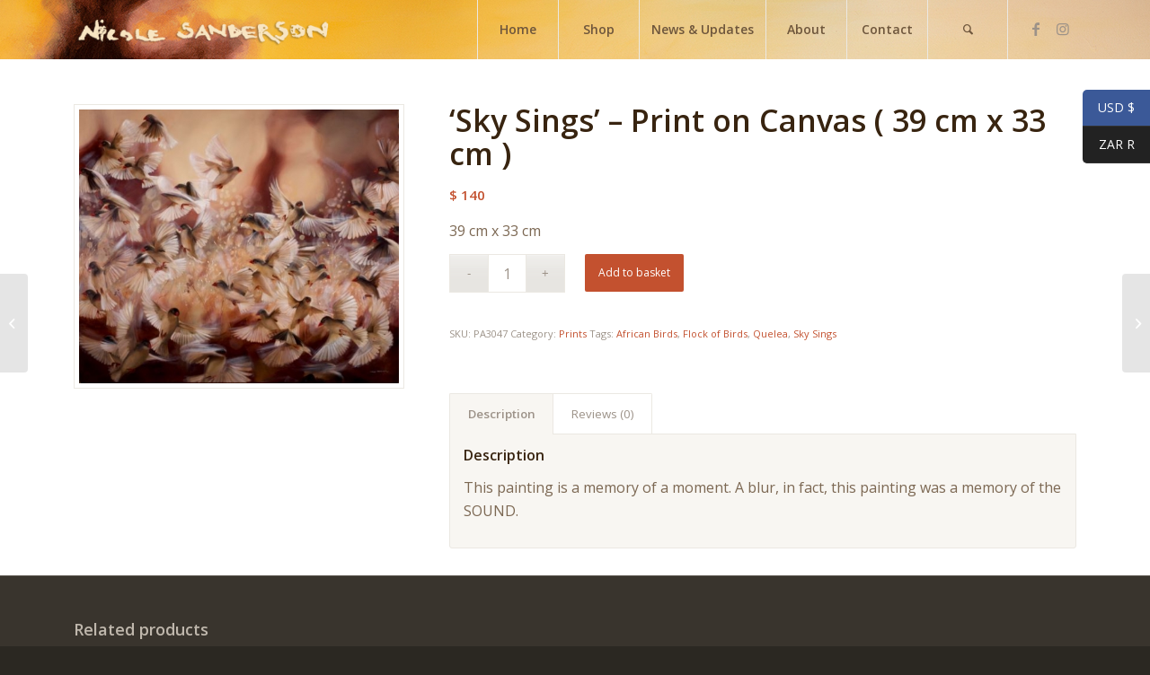

--- FILE ---
content_type: text/html; charset=UTF-8
request_url: https://nicolesanderson.co.zw/product/sky-sings-print-on-canvas-39-cm-x-33-cm/
body_size: 18500
content:
<!DOCTYPE html>
<html lang="en-GB" class="html_stretched responsive av-preloader-disabled  html_header_top html_logo_left html_main_nav_header html_menu_right html_custom html_header_sticky_disabled html_header_shrinking_disabled html_mobile_menu_phone html_header_searchicon html_content_align_center html_header_unstick_top html_header_stretch_disabled html_minimal_header html_elegant-blog html_av-overlay-side html_av-overlay-side-classic html_av-submenu-noclone html_entry_id_1673 av-cookies-no-cookie-consent av-no-preview av-default-lightbox html_text_menu_active av-mobile-menu-switch-default">
<head>
<meta charset="UTF-8" />
<meta name="robots" content="index, follow" />


<!-- mobile setting -->
<meta name="viewport" content="width=device-width, initial-scale=1">

<!-- Scripts/CSS and wp_head hook -->
<title>&#8216;Sky Sings&#8217; &#8211; Print on Canvas ( 39 cm x 33 cm ) &#8211; Nicole Sanderson&#039;s Paintings</title>
<meta name='robots' content='max-image-preview:large' />
<link rel="alternate" type="application/rss+xml" title="Nicole Sanderson&#039;s Paintings &raquo; Feed" href="https://nicolesanderson.co.zw/feed/" />
<link rel="alternate" type="application/rss+xml" title="Nicole Sanderson&#039;s Paintings &raquo; Comments Feed" href="https://nicolesanderson.co.zw/comments/feed/" />
<link rel="alternate" type="application/rss+xml" title="Nicole Sanderson&#039;s Paintings &raquo; &#8216;Sky Sings&#8217; &#8211; Print on Canvas ( 39 cm x 33 cm ) Comments Feed" href="https://nicolesanderson.co.zw/product/sky-sings-print-on-canvas-39-cm-x-33-cm/feed/" />
<link rel="alternate" title="oEmbed (JSON)" type="application/json+oembed" href="https://nicolesanderson.co.zw/wp-json/oembed/1.0/embed?url=https%3A%2F%2Fnicolesanderson.co.zw%2Fproduct%2Fsky-sings-print-on-canvas-39-cm-x-33-cm%2F" />
<link rel="alternate" title="oEmbed (XML)" type="text/xml+oembed" href="https://nicolesanderson.co.zw/wp-json/oembed/1.0/embed?url=https%3A%2F%2Fnicolesanderson.co.zw%2Fproduct%2Fsky-sings-print-on-canvas-39-cm-x-33-cm%2F&#038;format=xml" />
<style id='wp-img-auto-sizes-contain-inline-css' type='text/css'>
img:is([sizes=auto i],[sizes^="auto," i]){contain-intrinsic-size:3000px 1500px}
/*# sourceURL=wp-img-auto-sizes-contain-inline-css */
</style>
<style id='wp-block-library-inline-css' type='text/css'>
:root{--wp-block-synced-color:#7a00df;--wp-block-synced-color--rgb:122,0,223;--wp-bound-block-color:var(--wp-block-synced-color);--wp-editor-canvas-background:#ddd;--wp-admin-theme-color:#007cba;--wp-admin-theme-color--rgb:0,124,186;--wp-admin-theme-color-darker-10:#006ba1;--wp-admin-theme-color-darker-10--rgb:0,107,160.5;--wp-admin-theme-color-darker-20:#005a87;--wp-admin-theme-color-darker-20--rgb:0,90,135;--wp-admin-border-width-focus:2px}@media (min-resolution:192dpi){:root{--wp-admin-border-width-focus:1.5px}}.wp-element-button{cursor:pointer}:root .has-very-light-gray-background-color{background-color:#eee}:root .has-very-dark-gray-background-color{background-color:#313131}:root .has-very-light-gray-color{color:#eee}:root .has-very-dark-gray-color{color:#313131}:root .has-vivid-green-cyan-to-vivid-cyan-blue-gradient-background{background:linear-gradient(135deg,#00d084,#0693e3)}:root .has-purple-crush-gradient-background{background:linear-gradient(135deg,#34e2e4,#4721fb 50%,#ab1dfe)}:root .has-hazy-dawn-gradient-background{background:linear-gradient(135deg,#faaca8,#dad0ec)}:root .has-subdued-olive-gradient-background{background:linear-gradient(135deg,#fafae1,#67a671)}:root .has-atomic-cream-gradient-background{background:linear-gradient(135deg,#fdd79a,#004a59)}:root .has-nightshade-gradient-background{background:linear-gradient(135deg,#330968,#31cdcf)}:root .has-midnight-gradient-background{background:linear-gradient(135deg,#020381,#2874fc)}:root{--wp--preset--font-size--normal:16px;--wp--preset--font-size--huge:42px}.has-regular-font-size{font-size:1em}.has-larger-font-size{font-size:2.625em}.has-normal-font-size{font-size:var(--wp--preset--font-size--normal)}.has-huge-font-size{font-size:var(--wp--preset--font-size--huge)}.has-text-align-center{text-align:center}.has-text-align-left{text-align:left}.has-text-align-right{text-align:right}.has-fit-text{white-space:nowrap!important}#end-resizable-editor-section{display:none}.aligncenter{clear:both}.items-justified-left{justify-content:flex-start}.items-justified-center{justify-content:center}.items-justified-right{justify-content:flex-end}.items-justified-space-between{justify-content:space-between}.screen-reader-text{border:0;clip-path:inset(50%);height:1px;margin:-1px;overflow:hidden;padding:0;position:absolute;width:1px;word-wrap:normal!important}.screen-reader-text:focus{background-color:#ddd;clip-path:none;color:#444;display:block;font-size:1em;height:auto;left:5px;line-height:normal;padding:15px 23px 14px;text-decoration:none;top:5px;width:auto;z-index:100000}html :where(.has-border-color){border-style:solid}html :where([style*=border-top-color]){border-top-style:solid}html :where([style*=border-right-color]){border-right-style:solid}html :where([style*=border-bottom-color]){border-bottom-style:solid}html :where([style*=border-left-color]){border-left-style:solid}html :where([style*=border-width]){border-style:solid}html :where([style*=border-top-width]){border-top-style:solid}html :where([style*=border-right-width]){border-right-style:solid}html :where([style*=border-bottom-width]){border-bottom-style:solid}html :where([style*=border-left-width]){border-left-style:solid}html :where(img[class*=wp-image-]){height:auto;max-width:100%}:where(figure){margin:0 0 1em}html :where(.is-position-sticky){--wp-admin--admin-bar--position-offset:var(--wp-admin--admin-bar--height,0px)}@media screen and (max-width:600px){html :where(.is-position-sticky){--wp-admin--admin-bar--position-offset:0px}}

/*# sourceURL=wp-block-library-inline-css */
</style><link rel='stylesheet' id='wc-blocks-style-css' href='https://nicolesanderson.co.zw/wp-content/plugins/woocommerce/assets/client/blocks/wc-blocks.css?ver=wc-10.4.3' type='text/css' media='all' />
<style id='global-styles-inline-css' type='text/css'>
:root{--wp--preset--aspect-ratio--square: 1;--wp--preset--aspect-ratio--4-3: 4/3;--wp--preset--aspect-ratio--3-4: 3/4;--wp--preset--aspect-ratio--3-2: 3/2;--wp--preset--aspect-ratio--2-3: 2/3;--wp--preset--aspect-ratio--16-9: 16/9;--wp--preset--aspect-ratio--9-16: 9/16;--wp--preset--color--black: #000000;--wp--preset--color--cyan-bluish-gray: #abb8c3;--wp--preset--color--white: #ffffff;--wp--preset--color--pale-pink: #f78da7;--wp--preset--color--vivid-red: #cf2e2e;--wp--preset--color--luminous-vivid-orange: #ff6900;--wp--preset--color--luminous-vivid-amber: #fcb900;--wp--preset--color--light-green-cyan: #7bdcb5;--wp--preset--color--vivid-green-cyan: #00d084;--wp--preset--color--pale-cyan-blue: #8ed1fc;--wp--preset--color--vivid-cyan-blue: #0693e3;--wp--preset--color--vivid-purple: #9b51e0;--wp--preset--color--metallic-red: #b02b2c;--wp--preset--color--maximum-yellow-red: #edae44;--wp--preset--color--yellow-sun: #eeee22;--wp--preset--color--palm-leaf: #83a846;--wp--preset--color--aero: #7bb0e7;--wp--preset--color--old-lavender: #745f7e;--wp--preset--color--steel-teal: #5f8789;--wp--preset--color--raspberry-pink: #d65799;--wp--preset--color--medium-turquoise: #4ecac2;--wp--preset--gradient--vivid-cyan-blue-to-vivid-purple: linear-gradient(135deg,rgb(6,147,227) 0%,rgb(155,81,224) 100%);--wp--preset--gradient--light-green-cyan-to-vivid-green-cyan: linear-gradient(135deg,rgb(122,220,180) 0%,rgb(0,208,130) 100%);--wp--preset--gradient--luminous-vivid-amber-to-luminous-vivid-orange: linear-gradient(135deg,rgb(252,185,0) 0%,rgb(255,105,0) 100%);--wp--preset--gradient--luminous-vivid-orange-to-vivid-red: linear-gradient(135deg,rgb(255,105,0) 0%,rgb(207,46,46) 100%);--wp--preset--gradient--very-light-gray-to-cyan-bluish-gray: linear-gradient(135deg,rgb(238,238,238) 0%,rgb(169,184,195) 100%);--wp--preset--gradient--cool-to-warm-spectrum: linear-gradient(135deg,rgb(74,234,220) 0%,rgb(151,120,209) 20%,rgb(207,42,186) 40%,rgb(238,44,130) 60%,rgb(251,105,98) 80%,rgb(254,248,76) 100%);--wp--preset--gradient--blush-light-purple: linear-gradient(135deg,rgb(255,206,236) 0%,rgb(152,150,240) 100%);--wp--preset--gradient--blush-bordeaux: linear-gradient(135deg,rgb(254,205,165) 0%,rgb(254,45,45) 50%,rgb(107,0,62) 100%);--wp--preset--gradient--luminous-dusk: linear-gradient(135deg,rgb(255,203,112) 0%,rgb(199,81,192) 50%,rgb(65,88,208) 100%);--wp--preset--gradient--pale-ocean: linear-gradient(135deg,rgb(255,245,203) 0%,rgb(182,227,212) 50%,rgb(51,167,181) 100%);--wp--preset--gradient--electric-grass: linear-gradient(135deg,rgb(202,248,128) 0%,rgb(113,206,126) 100%);--wp--preset--gradient--midnight: linear-gradient(135deg,rgb(2,3,129) 0%,rgb(40,116,252) 100%);--wp--preset--font-size--small: 1rem;--wp--preset--font-size--medium: 1.125rem;--wp--preset--font-size--large: 1.75rem;--wp--preset--font-size--x-large: clamp(1.75rem, 3vw, 2.25rem);--wp--preset--spacing--20: 0.44rem;--wp--preset--spacing--30: 0.67rem;--wp--preset--spacing--40: 1rem;--wp--preset--spacing--50: 1.5rem;--wp--preset--spacing--60: 2.25rem;--wp--preset--spacing--70: 3.38rem;--wp--preset--spacing--80: 5.06rem;--wp--preset--shadow--natural: 6px 6px 9px rgba(0, 0, 0, 0.2);--wp--preset--shadow--deep: 12px 12px 50px rgba(0, 0, 0, 0.4);--wp--preset--shadow--sharp: 6px 6px 0px rgba(0, 0, 0, 0.2);--wp--preset--shadow--outlined: 6px 6px 0px -3px rgb(255, 255, 255), 6px 6px rgb(0, 0, 0);--wp--preset--shadow--crisp: 6px 6px 0px rgb(0, 0, 0);}:root { --wp--style--global--content-size: 800px;--wp--style--global--wide-size: 1130px; }:where(body) { margin: 0; }.wp-site-blocks > .alignleft { float: left; margin-right: 2em; }.wp-site-blocks > .alignright { float: right; margin-left: 2em; }.wp-site-blocks > .aligncenter { justify-content: center; margin-left: auto; margin-right: auto; }:where(.is-layout-flex){gap: 0.5em;}:where(.is-layout-grid){gap: 0.5em;}.is-layout-flow > .alignleft{float: left;margin-inline-start: 0;margin-inline-end: 2em;}.is-layout-flow > .alignright{float: right;margin-inline-start: 2em;margin-inline-end: 0;}.is-layout-flow > .aligncenter{margin-left: auto !important;margin-right: auto !important;}.is-layout-constrained > .alignleft{float: left;margin-inline-start: 0;margin-inline-end: 2em;}.is-layout-constrained > .alignright{float: right;margin-inline-start: 2em;margin-inline-end: 0;}.is-layout-constrained > .aligncenter{margin-left: auto !important;margin-right: auto !important;}.is-layout-constrained > :where(:not(.alignleft):not(.alignright):not(.alignfull)){max-width: var(--wp--style--global--content-size);margin-left: auto !important;margin-right: auto !important;}.is-layout-constrained > .alignwide{max-width: var(--wp--style--global--wide-size);}body .is-layout-flex{display: flex;}.is-layout-flex{flex-wrap: wrap;align-items: center;}.is-layout-flex > :is(*, div){margin: 0;}body .is-layout-grid{display: grid;}.is-layout-grid > :is(*, div){margin: 0;}body{padding-top: 0px;padding-right: 0px;padding-bottom: 0px;padding-left: 0px;}a:where(:not(.wp-element-button)){text-decoration: underline;}:root :where(.wp-element-button, .wp-block-button__link){background-color: #32373c;border-width: 0;color: #fff;font-family: inherit;font-size: inherit;font-style: inherit;font-weight: inherit;letter-spacing: inherit;line-height: inherit;padding-top: calc(0.667em + 2px);padding-right: calc(1.333em + 2px);padding-bottom: calc(0.667em + 2px);padding-left: calc(1.333em + 2px);text-decoration: none;text-transform: inherit;}.has-black-color{color: var(--wp--preset--color--black) !important;}.has-cyan-bluish-gray-color{color: var(--wp--preset--color--cyan-bluish-gray) !important;}.has-white-color{color: var(--wp--preset--color--white) !important;}.has-pale-pink-color{color: var(--wp--preset--color--pale-pink) !important;}.has-vivid-red-color{color: var(--wp--preset--color--vivid-red) !important;}.has-luminous-vivid-orange-color{color: var(--wp--preset--color--luminous-vivid-orange) !important;}.has-luminous-vivid-amber-color{color: var(--wp--preset--color--luminous-vivid-amber) !important;}.has-light-green-cyan-color{color: var(--wp--preset--color--light-green-cyan) !important;}.has-vivid-green-cyan-color{color: var(--wp--preset--color--vivid-green-cyan) !important;}.has-pale-cyan-blue-color{color: var(--wp--preset--color--pale-cyan-blue) !important;}.has-vivid-cyan-blue-color{color: var(--wp--preset--color--vivid-cyan-blue) !important;}.has-vivid-purple-color{color: var(--wp--preset--color--vivid-purple) !important;}.has-metallic-red-color{color: var(--wp--preset--color--metallic-red) !important;}.has-maximum-yellow-red-color{color: var(--wp--preset--color--maximum-yellow-red) !important;}.has-yellow-sun-color{color: var(--wp--preset--color--yellow-sun) !important;}.has-palm-leaf-color{color: var(--wp--preset--color--palm-leaf) !important;}.has-aero-color{color: var(--wp--preset--color--aero) !important;}.has-old-lavender-color{color: var(--wp--preset--color--old-lavender) !important;}.has-steel-teal-color{color: var(--wp--preset--color--steel-teal) !important;}.has-raspberry-pink-color{color: var(--wp--preset--color--raspberry-pink) !important;}.has-medium-turquoise-color{color: var(--wp--preset--color--medium-turquoise) !important;}.has-black-background-color{background-color: var(--wp--preset--color--black) !important;}.has-cyan-bluish-gray-background-color{background-color: var(--wp--preset--color--cyan-bluish-gray) !important;}.has-white-background-color{background-color: var(--wp--preset--color--white) !important;}.has-pale-pink-background-color{background-color: var(--wp--preset--color--pale-pink) !important;}.has-vivid-red-background-color{background-color: var(--wp--preset--color--vivid-red) !important;}.has-luminous-vivid-orange-background-color{background-color: var(--wp--preset--color--luminous-vivid-orange) !important;}.has-luminous-vivid-amber-background-color{background-color: var(--wp--preset--color--luminous-vivid-amber) !important;}.has-light-green-cyan-background-color{background-color: var(--wp--preset--color--light-green-cyan) !important;}.has-vivid-green-cyan-background-color{background-color: var(--wp--preset--color--vivid-green-cyan) !important;}.has-pale-cyan-blue-background-color{background-color: var(--wp--preset--color--pale-cyan-blue) !important;}.has-vivid-cyan-blue-background-color{background-color: var(--wp--preset--color--vivid-cyan-blue) !important;}.has-vivid-purple-background-color{background-color: var(--wp--preset--color--vivid-purple) !important;}.has-metallic-red-background-color{background-color: var(--wp--preset--color--metallic-red) !important;}.has-maximum-yellow-red-background-color{background-color: var(--wp--preset--color--maximum-yellow-red) !important;}.has-yellow-sun-background-color{background-color: var(--wp--preset--color--yellow-sun) !important;}.has-palm-leaf-background-color{background-color: var(--wp--preset--color--palm-leaf) !important;}.has-aero-background-color{background-color: var(--wp--preset--color--aero) !important;}.has-old-lavender-background-color{background-color: var(--wp--preset--color--old-lavender) !important;}.has-steel-teal-background-color{background-color: var(--wp--preset--color--steel-teal) !important;}.has-raspberry-pink-background-color{background-color: var(--wp--preset--color--raspberry-pink) !important;}.has-medium-turquoise-background-color{background-color: var(--wp--preset--color--medium-turquoise) !important;}.has-black-border-color{border-color: var(--wp--preset--color--black) !important;}.has-cyan-bluish-gray-border-color{border-color: var(--wp--preset--color--cyan-bluish-gray) !important;}.has-white-border-color{border-color: var(--wp--preset--color--white) !important;}.has-pale-pink-border-color{border-color: var(--wp--preset--color--pale-pink) !important;}.has-vivid-red-border-color{border-color: var(--wp--preset--color--vivid-red) !important;}.has-luminous-vivid-orange-border-color{border-color: var(--wp--preset--color--luminous-vivid-orange) !important;}.has-luminous-vivid-amber-border-color{border-color: var(--wp--preset--color--luminous-vivid-amber) !important;}.has-light-green-cyan-border-color{border-color: var(--wp--preset--color--light-green-cyan) !important;}.has-vivid-green-cyan-border-color{border-color: var(--wp--preset--color--vivid-green-cyan) !important;}.has-pale-cyan-blue-border-color{border-color: var(--wp--preset--color--pale-cyan-blue) !important;}.has-vivid-cyan-blue-border-color{border-color: var(--wp--preset--color--vivid-cyan-blue) !important;}.has-vivid-purple-border-color{border-color: var(--wp--preset--color--vivid-purple) !important;}.has-metallic-red-border-color{border-color: var(--wp--preset--color--metallic-red) !important;}.has-maximum-yellow-red-border-color{border-color: var(--wp--preset--color--maximum-yellow-red) !important;}.has-yellow-sun-border-color{border-color: var(--wp--preset--color--yellow-sun) !important;}.has-palm-leaf-border-color{border-color: var(--wp--preset--color--palm-leaf) !important;}.has-aero-border-color{border-color: var(--wp--preset--color--aero) !important;}.has-old-lavender-border-color{border-color: var(--wp--preset--color--old-lavender) !important;}.has-steel-teal-border-color{border-color: var(--wp--preset--color--steel-teal) !important;}.has-raspberry-pink-border-color{border-color: var(--wp--preset--color--raspberry-pink) !important;}.has-medium-turquoise-border-color{border-color: var(--wp--preset--color--medium-turquoise) !important;}.has-vivid-cyan-blue-to-vivid-purple-gradient-background{background: var(--wp--preset--gradient--vivid-cyan-blue-to-vivid-purple) !important;}.has-light-green-cyan-to-vivid-green-cyan-gradient-background{background: var(--wp--preset--gradient--light-green-cyan-to-vivid-green-cyan) !important;}.has-luminous-vivid-amber-to-luminous-vivid-orange-gradient-background{background: var(--wp--preset--gradient--luminous-vivid-amber-to-luminous-vivid-orange) !important;}.has-luminous-vivid-orange-to-vivid-red-gradient-background{background: var(--wp--preset--gradient--luminous-vivid-orange-to-vivid-red) !important;}.has-very-light-gray-to-cyan-bluish-gray-gradient-background{background: var(--wp--preset--gradient--very-light-gray-to-cyan-bluish-gray) !important;}.has-cool-to-warm-spectrum-gradient-background{background: var(--wp--preset--gradient--cool-to-warm-spectrum) !important;}.has-blush-light-purple-gradient-background{background: var(--wp--preset--gradient--blush-light-purple) !important;}.has-blush-bordeaux-gradient-background{background: var(--wp--preset--gradient--blush-bordeaux) !important;}.has-luminous-dusk-gradient-background{background: var(--wp--preset--gradient--luminous-dusk) !important;}.has-pale-ocean-gradient-background{background: var(--wp--preset--gradient--pale-ocean) !important;}.has-electric-grass-gradient-background{background: var(--wp--preset--gradient--electric-grass) !important;}.has-midnight-gradient-background{background: var(--wp--preset--gradient--midnight) !important;}.has-small-font-size{font-size: var(--wp--preset--font-size--small) !important;}.has-medium-font-size{font-size: var(--wp--preset--font-size--medium) !important;}.has-large-font-size{font-size: var(--wp--preset--font-size--large) !important;}.has-x-large-font-size{font-size: var(--wp--preset--font-size--x-large) !important;}
/*# sourceURL=global-styles-inline-css */
</style>

<style id='woocommerce-inline-inline-css' type='text/css'>
.woocommerce form .form-row .required { visibility: visible; }
/*# sourceURL=woocommerce-inline-inline-css */
</style>
<link rel='stylesheet' id='sib-front-css-css' href='https://nicolesanderson.co.zw/wp-content/plugins/mailin/css/mailin-front.css?ver=6.9' type='text/css' media='all' />
<link rel='stylesheet' id='avia-merged-styles-css' href='https://nicolesanderson.co.zw/wp-content/uploads/dynamic_avia/avia-merged-styles-c8247b6e0ec5cf19aaee1be4c8e8c0ba---694abc922c3f9.css' type='text/css' media='all' />
<script type="text/javascript" src="https://nicolesanderson.co.zw/wp-includes/js/jquery/jquery.min.js?ver=3.7.1" id="jquery-core-js"></script>
<script type="text/javascript" src="https://nicolesanderson.co.zw/wp-content/plugins/woocommerce/assets/js/js-cookie/js.cookie.min.js?ver=2.1.4-wc.10.4.3" id="wc-js-cookie-js" defer="defer" data-wp-strategy="defer"></script>
<script type="text/javascript" id="wc-cart-fragments-js-extra">
/* <![CDATA[ */
var wc_cart_fragments_params = {"ajax_url":"/wp-admin/admin-ajax.php","wc_ajax_url":"/?wc-ajax=%%endpoint%%","cart_hash_key":"wc_cart_hash_d962b3b8ac5595a125d353bb809c6930","fragment_name":"wc_fragments_d962b3b8ac5595a125d353bb809c6930","request_timeout":"5000"};
//# sourceURL=wc-cart-fragments-js-extra
/* ]]> */
</script>
<script type="text/javascript" src="https://nicolesanderson.co.zw/wp-content/plugins/woocommerce/assets/js/frontend/cart-fragments.min.js?ver=10.4.3" id="wc-cart-fragments-js" defer="defer" data-wp-strategy="defer"></script>
<script type="text/javascript" src="https://nicolesanderson.co.zw/wp-content/plugins/woocommerce/assets/js/jquery-blockui/jquery.blockUI.min.js?ver=2.7.0-wc.10.4.3" id="wc-jquery-blockui-js" defer="defer" data-wp-strategy="defer"></script>
<script type="text/javascript" id="wc-add-to-cart-js-extra">
/* <![CDATA[ */
var wc_add_to_cart_params = {"ajax_url":"/wp-admin/admin-ajax.php","wc_ajax_url":"/?wc-ajax=%%endpoint%%","i18n_view_cart":"View basket","cart_url":"https://nicolesanderson.co.zw/basket/","is_cart":"","cart_redirect_after_add":"no"};
//# sourceURL=wc-add-to-cart-js-extra
/* ]]> */
</script>
<script type="text/javascript" src="https://nicolesanderson.co.zw/wp-content/plugins/woocommerce/assets/js/frontend/add-to-cart.min.js?ver=10.4.3" id="wc-add-to-cart-js" defer="defer" data-wp-strategy="defer"></script>
<script type="text/javascript" id="wc-single-product-js-extra">
/* <![CDATA[ */
var wc_single_product_params = {"i18n_required_rating_text":"Please select a rating","i18n_rating_options":["1 of 5 stars","2 of 5 stars","3 of 5 stars","4 of 5 stars","5 of 5 stars"],"i18n_product_gallery_trigger_text":"View full-screen image gallery","review_rating_required":"yes","flexslider":{"rtl":false,"animation":"slide","smoothHeight":true,"directionNav":false,"controlNav":"thumbnails","slideshow":false,"animationSpeed":500,"animationLoop":false,"allowOneSlide":false},"zoom_enabled":"","zoom_options":[],"photoswipe_enabled":"","photoswipe_options":{"shareEl":false,"closeOnScroll":false,"history":false,"hideAnimationDuration":0,"showAnimationDuration":0},"flexslider_enabled":""};
//# sourceURL=wc-single-product-js-extra
/* ]]> */
</script>
<script type="text/javascript" src="https://nicolesanderson.co.zw/wp-content/plugins/woocommerce/assets/js/frontend/single-product.min.js?ver=10.4.3" id="wc-single-product-js" defer="defer" data-wp-strategy="defer"></script>
<script type="text/javascript" id="woocommerce-js-extra">
/* <![CDATA[ */
var woocommerce_params = {"ajax_url":"/wp-admin/admin-ajax.php","wc_ajax_url":"/?wc-ajax=%%endpoint%%","i18n_password_show":"Show password","i18n_password_hide":"Hide password"};
//# sourceURL=woocommerce-js-extra
/* ]]> */
</script>
<script type="text/javascript" src="https://nicolesanderson.co.zw/wp-content/plugins/woocommerce/assets/js/frontend/woocommerce.min.js?ver=10.4.3" id="woocommerce-js" defer="defer" data-wp-strategy="defer"></script>
<script type="text/javascript" id="sib-front-js-js-extra">
/* <![CDATA[ */
var sibErrMsg = {"invalidMail":"Please fill out valid email address","requiredField":"Please fill out required fields","invalidDateFormat":"Please fill out valid date format","invalidSMSFormat":"Please fill out valid phone number"};
var ajax_sib_front_object = {"ajax_url":"https://nicolesanderson.co.zw/wp-admin/admin-ajax.php","ajax_nonce":"176fe9b864","flag_url":"https://nicolesanderson.co.zw/wp-content/plugins/mailin/img/flags/"};
//# sourceURL=sib-front-js-js-extra
/* ]]> */
</script>
<script type="text/javascript" src="https://nicolesanderson.co.zw/wp-content/plugins/mailin/js/mailin-front.js?ver=1764774425" id="sib-front-js-js"></script>
<script type="text/javascript" src="https://nicolesanderson.co.zw/wp-content/uploads/dynamic_avia/avia-head-scripts-0dac8b8a2e2dbca312eecf89b7fec87c---694abc9291cea.js" id="avia-head-scripts-js"></script>
<link rel="https://api.w.org/" href="https://nicolesanderson.co.zw/wp-json/" /><link rel="alternate" title="JSON" type="application/json" href="https://nicolesanderson.co.zw/wp-json/wp/v2/product/1673" /><link rel="EditURI" type="application/rsd+xml" title="RSD" href="https://nicolesanderson.co.zw/xmlrpc.php?rsd" />
<meta name="generator" content="WordPress 6.9" />
<meta name="generator" content="WooCommerce 10.4.3" />
<link rel="canonical" href="https://nicolesanderson.co.zw/product/sky-sings-print-on-canvas-39-cm-x-33-cm/" />
<link rel='shortlink' href='https://nicolesanderson.co.zw/?p=1673' />
<link rel="profile" href="https://gmpg.org/xfn/11" />
<link rel="alternate" type="application/rss+xml" title="Nicole Sanderson&#039;s Paintings RSS2 Feed" href="https://nicolesanderson.co.zw/feed/" />
<link rel="pingback" href="https://nicolesanderson.co.zw/xmlrpc.php" />

<style type='text/css' media='screen'>
 #top #header_main > .container, #top #header_main > .container .main_menu  .av-main-nav > li > a, #top #header_main #menu-item-shop .cart_dropdown_link{ height:66px; line-height: 66px; }
 .html_top_nav_header .av-logo-container{ height:66px;  }
 .html_header_top.html_header_sticky #top #wrap_all #main{ padding-top:64px; } 
</style>
<!--[if lt IE 9]><script src="https://nicolesanderson.co.zw/wp-content/themes/enfold/js/html5shiv.js"></script><![endif]-->
<link rel="icon" href="https://nicolesanderson.co.zw/wp-content/uploads/2021/03/favicon.gif" type="image/gif">
	<noscript><style>.woocommerce-product-gallery{ opacity: 1 !important; }</style></noscript>
	
<!-- To speed up the rendering and to display the site as fast as possible to the user we include some styles and scripts for above the fold content inline -->
<script type="text/javascript">'use strict';var avia_is_mobile=!1;if(/Android|webOS|iPhone|iPad|iPod|BlackBerry|IEMobile|Opera Mini/i.test(navigator.userAgent)&&'ontouchstart' in document.documentElement){avia_is_mobile=!0;document.documentElement.className+=' avia_mobile '}
else{document.documentElement.className+=' avia_desktop '};document.documentElement.className+=' js_active ';(function(){var e=['-webkit-','-moz-','-ms-',''],n='',o=!1,a=!1;for(var t in e){if(e[t]+'transform' in document.documentElement.style){o=!0;n=e[t]+'transform'};if(e[t]+'perspective' in document.documentElement.style){a=!0}};if(o){document.documentElement.className+=' avia_transform '};if(a){document.documentElement.className+=' avia_transform3d '};if(typeof document.getElementsByClassName=='function'&&typeof document.documentElement.getBoundingClientRect=='function'&&avia_is_mobile==!1){if(n&&window.innerHeight>0){setTimeout(function(){var e=0,o={},a=0,t=document.getElementsByClassName('av-parallax'),i=window.pageYOffset||document.documentElement.scrollTop;for(e=0;e<t.length;e++){t[e].style.top='0px';o=t[e].getBoundingClientRect();a=Math.ceil((window.innerHeight+i-o.top)*0.3);t[e].style[n]='translate(0px, '+a+'px)';t[e].style.top='auto';t[e].className+=' enabled-parallax '}},50)}}})();</script><style type="text/css">
		@font-face {font-family: 'entypo-fontello'; font-weight: normal; font-style: normal; font-display: auto;
		src: url('https://nicolesanderson.co.zw/wp-content/themes/enfold/config-templatebuilder/avia-template-builder/assets/fonts/entypo-fontello.woff2') format('woff2'),
		url('https://nicolesanderson.co.zw/wp-content/themes/enfold/config-templatebuilder/avia-template-builder/assets/fonts/entypo-fontello.woff') format('woff'),
		url('https://nicolesanderson.co.zw/wp-content/themes/enfold/config-templatebuilder/avia-template-builder/assets/fonts/entypo-fontello.ttf') format('truetype'),
		url('https://nicolesanderson.co.zw/wp-content/themes/enfold/config-templatebuilder/avia-template-builder/assets/fonts/entypo-fontello.svg#entypo-fontello') format('svg'),
		url('https://nicolesanderson.co.zw/wp-content/themes/enfold/config-templatebuilder/avia-template-builder/assets/fonts/entypo-fontello.eot'),
		url('https://nicolesanderson.co.zw/wp-content/themes/enfold/config-templatebuilder/avia-template-builder/assets/fonts/entypo-fontello.eot?#iefix') format('embedded-opentype');
		} #top .avia-font-entypo-fontello, body .avia-font-entypo-fontello, html body [data-av_iconfont='entypo-fontello']:before{ font-family: 'entypo-fontello'; }
		</style>

<!--
Debugging Info for Theme support: 

Theme: Enfold
Version: 6.0.9
Installed: enfold
AviaFramework Version: 5.6
AviaBuilder Version: 5.3
aviaElementManager Version: 1.0.1
- - - - - - - - - - -
ChildTheme: Enfold Child
ChildTheme Version: 1.0
ChildTheme Installed: enfold

- - - - - - - - - - -
ML:-1-PU:104-PLA:8
WP:6.9
Compress: CSS:all theme files - JS:all theme files
Updates: disabled
PLAu:5
-->
<link rel='stylesheet' id='woocs-auto-switcher-css' href='https://nicolesanderson.co.zw/wp-content/plugins/woocommerce-currency-switcher/css/auto_switcher/classic_blocks.css?ver=1.4.3.1' type='text/css' media='all' />
<link rel='stylesheet' id='woocommerce-currency-switcher-css' href='https://nicolesanderson.co.zw/wp-content/plugins/woocommerce-currency-switcher/css/front.css?ver=1.4.3.1' type='text/css' media='all' />
<style id='woocommerce-currency-switcher-inline-css' type='text/css'>
 
.woocs_auto_switcher {
top: 100px;
} 
.woocs_auto_switcher li a {
background:#222222;
}
.woocs_auto_switcher li a.woocs_curr_curr {
background:#3b5998;
}
.woocs_auto_switcher li  a:hover {
background:#3b5998;
}
.woocs_auto_switcher li  a span {
background:#3b5998;
}
.woocs_auto_switcher.left li span:after {
border-right: 10px solid #3b5998;
}
.woocs_auto_switcher.right li a span:after {
border-left: 10px solid #3b5998;
}

/*# sourceURL=woocommerce-currency-switcher-inline-css */
</style>
</head>

<body data-rsssl=1 id="top" class="wp-singular product-template-default single single-product postid-1673 wp-theme-enfold wp-child-theme-enfold-child stretched no_sidebar_border rtl_columns av-curtain-numeric open_sans  theme-enfold woocommerce woocommerce-page woocommerce-no-js post-type-product product_type-simple product_visibility-exclude-from-catalog product_visibility-exclude-from-search product_cat-prints product_tag-african-birds product_tag-flock-of-birds product_tag-quelea product_tag-sky-sings avia-responsive-images-support avia-woocommerce-30 av-recaptcha-enabled av-google-badge-hide currency-usd" itemscope="itemscope" itemtype="https://schema.org/WebPage" >

	
	<div id='wrap_all'>

	
<header id='header' class='all_colors header_color light_bg_color  av_header_top av_logo_left av_main_nav_header av_menu_right av_custom av_header_sticky_disabled av_header_shrinking_disabled av_header_stretch_disabled av_mobile_menu_phone av_header_searchicon av_header_unstick_top av_seperator_big_border av_minimal_header av_bottom_nav_disabled ' aria-label="Header" data-av_shrink_factor='50' role="banner" itemscope="itemscope" itemtype="https://schema.org/WPHeader" >

		<div  id='header_main' class='container_wrap container_wrap_logo'>

        <ul  class = 'menu-item cart_dropdown ' data-success='was added to the cart'><li class="cart_dropdown_first"><a class='cart_dropdown_link' href='https://nicolesanderson.co.zw/basket/'><span aria-hidden='true' data-av_icon='' data-av_iconfont='entypo-fontello'></span><span class='av-cart-counter '>0</span><span class="avia_hidden_link_text">Shopping Cart</span></a><!--<span class='cart_subtotal'><span class="woocs_special_price_code" ><span class="woocommerce-Price-amount amount"><bdi><span class="woocommerce-Price-currencySymbol">&#36;</span>&nbsp;0.00</bdi></span></span></span>--><div class="dropdown_widget dropdown_widget_cart"><div class="avia-arrow"></div><div class="widget_shopping_cart_content"></div></div></li></ul><div class='container av-logo-container'><div class='inner-container'><span class='logo avia-standard-logo'><a href='https://nicolesanderson.co.zw/' class='' aria-label='weblogo' title='weblogo'><img src="https://nicolesanderson.co.zw/wp-content/uploads/2023/05/weblogo.png" srcset="https://nicolesanderson.co.zw/wp-content/uploads/2023/05/weblogo.png 680w, https://nicolesanderson.co.zw/wp-content/uploads/2023/05/weblogo-300x69.png 300w, https://nicolesanderson.co.zw/wp-content/uploads/2023/05/weblogo-450x103.png 450w, https://nicolesanderson.co.zw/wp-content/uploads/2023/05/weblogo-500x115.png 500w, https://nicolesanderson.co.zw/wp-content/uploads/2023/05/weblogo-600x138.png 600w" sizes="(max-width: 680px) 100vw, 680px" height="100" width="300" alt='Nicole Sanderson&#039;s Paintings' title='weblogo' /></a></span><nav class='main_menu' data-selectname='Select a page'  role="navigation" itemscope="itemscope" itemtype="https://schema.org/SiteNavigationElement" ><div class="avia-menu av-main-nav-wrap av_menu_icon_beside"><ul role="menu" class="menu av-main-nav" id="avia-menu"><li role="menuitem" id="menu-item-691" class="menu-item menu-item-type-post_type menu-item-object-page menu-item-home menu-item-top-level menu-item-top-level-1"><a href="https://nicolesanderson.co.zw/" itemprop="url" tabindex="0"><span class="avia-bullet"></span><span class="avia-menu-text">Home</span><span class="avia-menu-fx"><span class="avia-arrow-wrap"><span class="avia-arrow"></span></span></span></a></li>
<li role="menuitem" id="menu-item-1033" class="menu-item menu-item-type-custom menu-item-object-custom menu-item-has-children menu-item-top-level menu-item-top-level-2"><a href="#" itemprop="url" tabindex="0"><span class="avia-bullet"></span><span class="avia-menu-text">Shop</span><span class="avia-menu-fx"><span class="avia-arrow-wrap"><span class="avia-arrow"></span></span></span></a>


<ul class="sub-menu">
	<li role="menuitem" id="menu-item-1821" class="menu-item menu-item-type-post_type menu-item-object-page"><a href="https://nicolesanderson.co.zw/portfolio/" itemprop="url" tabindex="0"><span class="avia-bullet"></span><span class="avia-menu-text">Portfolio</span></a></li>
	<li role="menuitem" id="menu-item-1054" class="menu-item menu-item-type-post_type menu-item-object-page"><a href="https://nicolesanderson.co.zw/for-sale/" itemprop="url" tabindex="0"><span class="avia-bullet"></span><span class="avia-menu-text">Originals for sale</span></a></li>
	<li role="menuitem" id="menu-item-961" class="menu-item menu-item-type-post_type menu-item-object-page"><a href="https://nicolesanderson.co.zw/prints/" itemprop="url" tabindex="0"><span class="avia-bullet"></span><span class="avia-menu-text">Prints</span></a></li>
	<li role="menuitem" id="menu-item-960" class="menu-item menu-item-type-post_type menu-item-object-page"><a href="https://nicolesanderson.co.zw/merchandise-2/" itemprop="url" tabindex="0"><span class="avia-bullet"></span><span class="avia-menu-text">Merchandise</span></a></li>
</ul>
</li>
<li role="menuitem" id="menu-item-1076" class="menu-item menu-item-type-post_type menu-item-object-page menu-item-has-children menu-item-top-level menu-item-top-level-3"><a href="https://nicolesanderson.co.zw/news-updates/" itemprop="url" tabindex="0"><span class="avia-bullet"></span><span class="avia-menu-text">News &#038; Updates</span><span class="avia-menu-fx"><span class="avia-arrow-wrap"><span class="avia-arrow"></span></span></span></a>


<ul class="sub-menu">
	<li role="menuitem" id="menu-item-1077" class="menu-item menu-item-type-post_type menu-item-object-page"><a href="https://nicolesanderson.co.zw/press-clippings/" itemprop="url" tabindex="0"><span class="avia-bullet"></span><span class="avia-menu-text">Press Clippings</span></a></li>
</ul>
</li>
<li role="menuitem" id="menu-item-690" class="menu-item menu-item-type-post_type menu-item-object-page menu-item-top-level menu-item-top-level-4"><a href="https://nicolesanderson.co.zw/about/" itemprop="url" tabindex="0"><span class="avia-bullet"></span><span class="avia-menu-text">About</span><span class="avia-menu-fx"><span class="avia-arrow-wrap"><span class="avia-arrow"></span></span></span></a></li>
<li role="menuitem" id="menu-item-692" class="menu-item menu-item-type-post_type menu-item-object-page menu-item-mega-parent  menu-item-top-level menu-item-top-level-5"><a href="https://nicolesanderson.co.zw/contact/" itemprop="url" tabindex="0"><span class="avia-bullet"></span><span class="avia-menu-text">Contact</span><span class="avia-menu-fx"><span class="avia-arrow-wrap"><span class="avia-arrow"></span></span></span></a></li>
<li id="menu-item-search" class="noMobile menu-item menu-item-search-dropdown menu-item-avia-special" role="menuitem"><a aria-label="Search" href="?s=" rel="nofollow" data-avia-search-tooltip="
&lt;search&gt;
	&lt;form role=&quot;search&quot; action=&quot;https://nicolesanderson.co.zw/&quot; id=&quot;searchform&quot; method=&quot;get&quot; class=&quot;&quot;&gt;
		&lt;div&gt;
			&lt;input type=&quot;submit&quot; value=&quot;&quot; id=&quot;searchsubmit&quot; class=&quot;button avia-font-entypo-fontello&quot; title=&quot;Enter at least 3 characters to show search results in a dropdown or click to route to search result page to show all results&quot; /&gt;
			&lt;input type=&quot;search&quot; id=&quot;s&quot; name=&quot;s&quot; value=&quot;&quot; aria-label=&#039;Search&#039; placeholder=&#039;Search&#039; required /&gt;
					&lt;/div&gt;
	&lt;/form&gt;
&lt;/search&gt;
" aria-hidden='false' data-av_icon='' data-av_iconfont='entypo-fontello'><span class="avia_hidden_link_text">Search</span></a></li><li class="av-burger-menu-main menu-item-avia-special av-small-burger-icon" role="menuitem">
	        			<a href="#" aria-label="Menu" aria-hidden="false">
							<span class="av-hamburger av-hamburger--spin av-js-hamburger">
								<span class="av-hamburger-box">
						          <span class="av-hamburger-inner"></span>
						          <strong>Menu</strong>
								</span>
							</span>
							<span class="avia_hidden_link_text">Menu</span>
						</a>
	        		   </li></ul></div><ul class='noLightbox social_bookmarks icon_count_2'><li class='social_bookmarks_facebook av-social-link-facebook social_icon_1'><a  target="_blank" aria-label="Link to Facebook" href='https://www.facebook.com/nicolesandersonspaintings' aria-hidden='false' data-av_icon='' data-av_iconfont='entypo-fontello' title='Facebook'><span class='avia_hidden_link_text'>Facebook</span></a></li><li class='social_bookmarks_instagram av-social-link-instagram social_icon_2'><a  target="_blank" aria-label="Link to Instagram" href='https://www.instagram.com/artist_nicolesanderson' aria-hidden='false' data-av_icon='' data-av_iconfont='entypo-fontello' title='Instagram'><span class='avia_hidden_link_text'>Instagram</span></a></li></ul></nav></div> </div> 
		<!-- end container_wrap-->
		</div>
<div class="header_bg"></div>
<!-- end header -->
</header>

	<div id='main' class='all_colors' data-scroll-offset='0'>

	
	<div class='container_wrap container_wrap_first main_color sidebar_right template-shop shop_columns_3'><div class="container">
					
			<div class="woocommerce-notices-wrapper"></div><div id="product-1673" class="product type-product post-1673 status-publish first instock product_cat-prints product_tag-african-birds product_tag-flock-of-birds product_tag-quelea product_tag-sky-sings has-post-thumbnail taxable shipping-taxable purchasable product-type-simple">

	<div class=" single-product-main-image alpha"><div class="woocommerce-product-gallery woocommerce-product-gallery--with-images woocommerce-product-gallery--columns-4 images" data-columns="4" style="opacity: 0; transition: opacity .25s ease-in-out;">
	<div class="woocommerce-product-gallery__wrapper">
		<a href="https://nicolesanderson.co.zw/wp-content/uploads/2021/04/Sky-Sings-Label-size.jpg" data-srcset="https://nicolesanderson.co.zw/wp-content/uploads/2021/04/Sky-Sings-Label-size.jpg 540w, https://nicolesanderson.co.zw/wp-content/uploads/2021/04/Sky-Sings-Label-size-500x428.jpg 500w, https://nicolesanderson.co.zw/wp-content/uploads/2021/04/Sky-Sings-Label-size-300x257.jpg 300w" data-sizes="(max-width: 540px) 100vw, 540px" class='' title='' rel='prettyPhoto[product-gallery]'><img width="450" height="385" src="https://nicolesanderson.co.zw/wp-content/uploads/2021/04/Sky-Sings-Label-size.jpg" class="attachment-shop_single size-shop_single" alt="" decoding="async" srcset="https://nicolesanderson.co.zw/wp-content/uploads/2021/04/Sky-Sings-Label-size.jpg 540w, https://nicolesanderson.co.zw/wp-content/uploads/2021/04/Sky-Sings-Label-size-500x428.jpg 500w, https://nicolesanderson.co.zw/wp-content/uploads/2021/04/Sky-Sings-Label-size-300x257.jpg 300w" sizes="(max-width: 450px) 100vw, 450px" /></a><div class="thumbnails"></div>	</div>
</div>
<aside class='sidebar sidebar_sidebar_right   alpha units' aria-label="Sidebar"  role="complementary" itemscope="itemscope" itemtype="https://schema.org/WPSideBar" ><div class="inner_sidebar extralight-border"></div></aside></div><div class="single-product-summary">
	<div class="summary entry-summary">
		<h1 class="product_title entry-title">&#8216;Sky Sings&#8217; &#8211; Print on Canvas ( 39 cm x 33 cm )</h1><p class="price"><span class="woocs_price_code" data-currency="" data-redraw-id="69731acd5f30c"  data-product-id="1673"><span class="woocommerce-Price-amount amount"><bdi><span class="woocommerce-Price-currencySymbol">&#36;</span>&nbsp;140</bdi></span></span></p>
<div class="woocommerce-product-details__short-description">
	<p>39 cm x 33 cm</p>
</div>

	
	<form class="cart" action="https://nicolesanderson.co.zw/product/sky-sings-print-on-canvas-39-cm-x-33-cm/" method="post" enctype='multipart/form-data'>
		
		<div class="quantity">
		<label class="screen-reader-text" for="quantity_69731acd60187">&#039;Sky Sings&#039; - Print on Canvas ( 39 cm x 33 cm ) quantity</label>
	<input
		type="number"
				id="quantity_69731acd60187"
		class="input-text qty text"
		name="quantity"
		value="1"
		aria-label="Product quantity"
				min="1"
							step="1"
			placeholder=""
			inputmode="numeric"
			autocomplete="off"
			/>
	</div>

		<button type="submit" name="add-to-cart" value="1673" class="single_add_to_cart_button button alt">Add to basket</button>

			</form>

	
<div class="product_meta">

	
	
		<span class="sku_wrapper">SKU: <span class="sku">PA3047</span></span>

	
	<span class="posted_in">Category: <a href="https://nicolesanderson.co.zw/product-category/prints/" rel="tag">Prints</a></span>
	<span class="tagged_as">Tags: <a href="https://nicolesanderson.co.zw/product-tag/african-birds/" rel="tag">African Birds</a>, <a href="https://nicolesanderson.co.zw/product-tag/flock-of-birds/" rel="tag">Flock of Birds</a>, <a href="https://nicolesanderson.co.zw/product-tag/quelea/" rel="tag">Quelea</a>, <a href="https://nicolesanderson.co.zw/product-tag/sky-sings/" rel="tag">Sky Sings</a></span>
	
</div>
	</div>

	
	<div class="woocommerce-tabs wc-tabs-wrapper">
		<ul class="tabs wc-tabs" role="tablist">
							<li role="presentation" class="description_tab" id="tab-title-description">
					<a href="#tab-description" role="tab" aria-controls="tab-description">
						Description					</a>
				</li>
							<li role="presentation" class="reviews_tab" id="tab-title-reviews">
					<a href="#tab-reviews" role="tab" aria-controls="tab-reviews">
						Reviews (0)					</a>
				</li>
					</ul>
					<div class="woocommerce-Tabs-panel woocommerce-Tabs-panel--description panel entry-content wc-tab" id="tab-description" role="tabpanel" aria-labelledby="tab-title-description">
				
	<h2>Description</h2>

<p>This painting is a memory of a moment. A blur, in fact, this painting was a memory of the SOUND.</p>
			</div>
					<div class="woocommerce-Tabs-panel woocommerce-Tabs-panel--reviews panel entry-content wc-tab" id="tab-reviews" role="tabpanel" aria-labelledby="tab-title-reviews">
				<div id="reviews" class="woocommerce-Reviews">
	<div id="comments">
		<h2 class="woocommerce-Reviews-title">
			Reviews		</h2>

					<p class="woocommerce-noreviews">There are no reviews yet.</p>
			</div>

			<div id="review_form_wrapper">
			<div id="review_form">
					<div id="respond" class="comment-respond">
		<span id="reply-title" class="comment-reply-title" role="heading" aria-level="3">Be the first to review &ldquo;&#8216;Sky Sings&#8217; &#8211; Print on Canvas ( 39 cm x 33 cm )&rdquo; <small><a rel="nofollow" id="cancel-comment-reply-link" href="/product/sky-sings-print-on-canvas-39-cm-x-33-cm/#respond" style="display:none;">Cancel reply</a></small></span><form action="https://nicolesanderson.co.zw/wp-comments-post.php" method="post" id="commentform" class="comment-form"><p class="comment-notes"><span id="email-notes">Your email address will not be published.</span> <span class="required-field-message">Required fields are marked <span class="required">*</span></span></p><p class="comment-form-author"><label for="author">Name&nbsp;<span class="required">*</span></label><input id="author" name="author" type="text" autocomplete="name" value="" size="30" required /></p>
<p class="comment-form-email"><label for="email">Email&nbsp;<span class="required">*</span></label><input id="email" name="email" type="email" autocomplete="email" value="" size="30" required /></p>
<p class="comment-form-cookies-consent"><input id="wp-comment-cookies-consent" name="wp-comment-cookies-consent" type="checkbox" value="yes" /> <label for="wp-comment-cookies-consent">Save my name, email, and website in this browser for the next time I comment.</label></p>
<div class="comment-form-rating"><label for="rating" id="comment-form-rating-label">Your rating&nbsp;<span class="required">*</span></label><select name="rating" id="rating" required>
						<option value="">Rate&hellip;</option>
						<option value="5">Perfect</option>
						<option value="4">Good</option>
						<option value="3">Average</option>
						<option value="2">Not that bad</option>
						<option value="1">Very poor</option>
					</select></div><p class="comment-form-comment"><label for="comment">Your review&nbsp;<span class="required">*</span></label><textarea id="comment" name="comment" cols="45" rows="8" required></textarea></p><p class="form-submit"><input name="submit" type="submit" id="submit" class="submit" value="Submit" /> <input type='hidden' name='comment_post_ID' value='1673' id='comment_post_ID' />
<input type='hidden' name='comment_parent' id='comment_parent' value='0' />
</p><p style="display: none;"><input type="hidden" id="akismet_comment_nonce" name="akismet_comment_nonce" value="eff672d8d4" /></p><p style="display: none !important;" class="akismet-fields-container" data-prefix="ak_"><label>&#916;<textarea name="ak_hp_textarea" cols="45" rows="8" maxlength="100"></textarea></label><input type="hidden" id="ak_js_1" name="ak_js" value="124"/><script>document.getElementById( "ak_js_1" ).setAttribute( "value", ( new Date() ).getTime() );</script></p></form>	</div><!-- #respond -->
				</div>
		</div>
	
	<div class="clear"></div>
</div>
			</div>
		
			</div>

</div></div></div></div><div id="av_section_1" class="avia-section alternate_color avia-section-small  container_wrap fullsize"><div class="container"><div class="template-page content  twelve alpha units"><div class='product_column product_column_4'>
	<section class="related products">

					<h2>Related products</h2>
				<ul class="products columns-4">

			
					<li class="product type-product post-1138 status-publish first instock product_cat-prints product_tag-african-birds product_tag-birds product_tag-crowned-cranes has-post-thumbnail taxable shipping-taxable product-type-grouped">
	<div class='inner_product main_color wrapped_style noLightbox  av-product-class-'><a href="https://nicolesanderson.co.zw/product/this-too-shall-pass-print-on-canvas/" class="woocommerce-LoopProduct-link woocommerce-loop-product__link"><div class="thumbnail_container"><img width="450" height="353" src="https://nicolesanderson.co.zw/wp-content/uploads/2021/04/This-to-Shall-Pass-label-size-500x392.jpg" class="wp-image-1139 avia-img-lazy-loading-1139 attachment-shop_catalog size-shop_catalog wp-post-image" alt="" decoding="async" loading="lazy" srcset="https://nicolesanderson.co.zw/wp-content/uploads/2021/04/This-to-Shall-Pass-label-size-500x392.jpg 500w, https://nicolesanderson.co.zw/wp-content/uploads/2021/04/This-to-Shall-Pass-label-size-300x235.jpg 300w, https://nicolesanderson.co.zw/wp-content/uploads/2021/04/This-to-Shall-Pass-label-size.jpg 564w" sizes="auto, (max-width: 450px) 100vw, 450px" /></div><div class='inner_product_header'><div class='avia-arrow'></div><div class='inner_product_header_table'><div class='inner_product_header_cell'><h2 class="woocommerce-loop-product__title">&#8216;This too Shall Pass&#8217; Print on Canvas</h2>
	<span class="price"><span class="woocs_price_code" data-currency="" data-redraw-id="69731acd76bdf"  data-product-id="1138"><span class="woocommerce-Price-amount amount" aria-hidden="true"><bdi><span class="woocommerce-Price-currencySymbol">&#36;</span>&nbsp;140</bdi></span> <span aria-hidden="true">&ndash;</span> <span class="woocommerce-Price-amount amount" aria-hidden="true"><bdi><span class="woocommerce-Price-currencySymbol">&#36;</span>&nbsp;420</bdi></span><span class="screen-reader-text">Price range: &#36;&nbsp;140 through &#36;&nbsp;420</span></span></span>
</div></div></div></a><div class='avia_cart_buttons single_button'><a href="https://nicolesanderson.co.zw/product/this-too-shall-pass-print-on-canvas/" aria-describedby="woocommerce_loop_add_to_cart_link_describedby_1138" data-quantity="1" class="button product_type_grouped" data-product_id="1138" data-product_sku="P008" aria-label="View products in the &ldquo;&#039;This too Shall Pass&#039; Print on Canvas&rdquo; group" rel="nofollow"><span aria-hidden='true' data-av_icon='' data-av_iconfont='entypo-fontello'></span> View products</a>	<span id="woocommerce_loop_add_to_cart_link_describedby_1138" class="screen-reader-text">
			</span>
</div></div></li>

			
					<li class="product type-product post-2128 status-publish instock product_cat-prints product_tag-african-birds product_tag-bazzaruto product_tag-beach product_tag-greater-flamingos product_tag-mozambique has-post-thumbnail taxable shipping-taxable product-type-grouped">
	<div class='inner_product main_color wrapped_style noLightbox  av-product-class-'><a href="https://nicolesanderson.co.zw/product/pink-grandeur-print-on-canvas/" class="woocommerce-LoopProduct-link woocommerce-loop-product__link"><div class="thumbnail_container"><img width="450" height="347" src="https://nicolesanderson.co.zw/wp-content/uploads/2021/04/Bazaruto-Flamingos-Label-size-500x386.jpg" class="wp-image-1782 avia-img-lazy-loading-1782 attachment-shop_catalog size-shop_catalog wp-post-image" alt="" decoding="async" loading="lazy" srcset="https://nicolesanderson.co.zw/wp-content/uploads/2021/04/Bazaruto-Flamingos-Label-size-500x386.jpg 500w, https://nicolesanderson.co.zw/wp-content/uploads/2021/04/Bazaruto-Flamingos-Label-size-300x231.jpg 300w, https://nicolesanderson.co.zw/wp-content/uploads/2021/04/Bazaruto-Flamingos-Label-size.jpg 569w" sizes="auto, (max-width: 450px) 100vw, 450px" /></div><div class='inner_product_header'><div class='avia-arrow'></div><div class='inner_product_header_table'><div class='inner_product_header_cell'><h2 class="woocommerce-loop-product__title">&#8216;Pink Grandeur&#8217; Print on Canvas</h2>
	<span class="price"><span class="woocs_price_code" data-currency="" data-redraw-id="69731acd881c3"  data-product-id="2128"><span class="woocommerce-Price-amount amount" aria-hidden="true"><bdi><span class="woocommerce-Price-currencySymbol">&#36;</span>&nbsp;140</bdi></span> <span aria-hidden="true">&ndash;</span> <span class="woocommerce-Price-amount amount" aria-hidden="true"><bdi><span class="woocommerce-Price-currencySymbol">&#36;</span>&nbsp;450</bdi></span><span class="screen-reader-text">Price range: &#36;&nbsp;140 through &#36;&nbsp;450</span></span></span>
</div></div></div></a><div class='avia_cart_buttons single_button'><a href="https://nicolesanderson.co.zw/product/pink-grandeur-print-on-canvas/" aria-describedby="woocommerce_loop_add_to_cart_link_describedby_2128" data-quantity="1" class="button product_type_grouped" data-product_id="2128" data-product_sku="PA055" aria-label="View products in the &ldquo;&#039;Pink Grandeur&#039; Print on Canvas&rdquo; group" rel="nofollow"><span aria-hidden='true' data-av_icon='' data-av_iconfont='entypo-fontello'></span> View products</a>	<span id="woocommerce_loop_add_to_cart_link_describedby_2128" class="screen-reader-text">
			</span>
</div></div></li>

			
					<li class="product type-product post-1159 status-publish instock product_cat-prints product_tag-african-birds product_tag-birds product_tag-sunbird has-post-thumbnail taxable shipping-taxable product-type-grouped">
	<div class='inner_product main_color wrapped_style noLightbox  av-product-class-'><a href="https://nicolesanderson.co.zw/product/golden-fall-print-on-canvas/" class="woocommerce-LoopProduct-link woocommerce-loop-product__link"><div class="thumbnail_container"><img width="450" height="383" src="https://nicolesanderson.co.zw/wp-content/uploads/2021/04/Golden-Falls-label-size-500x426.jpg" class="wp-image-1160 avia-img-lazy-loading-1160 attachment-shop_catalog size-shop_catalog wp-post-image" alt="" decoding="async" loading="lazy" srcset="https://nicolesanderson.co.zw/wp-content/uploads/2021/04/Golden-Falls-label-size-500x426.jpg 500w, https://nicolesanderson.co.zw/wp-content/uploads/2021/04/Golden-Falls-label-size-300x256.jpg 300w, https://nicolesanderson.co.zw/wp-content/uploads/2021/04/Golden-Falls-label-size.jpg 541w" sizes="auto, (max-width: 450px) 100vw, 450px" /></div><div class='inner_product_header'><div class='avia-arrow'></div><div class='inner_product_header_table'><div class='inner_product_header_cell'><h2 class="woocommerce-loop-product__title">&#8216;Golden Fall&#8217; Print on Canvas</h2>
	<span class="price"><span class="woocs_price_code" data-currency="" data-redraw-id="69731acd97579"  data-product-id="1159"><span class="woocommerce-Price-amount amount" aria-hidden="true"><bdi><span class="woocommerce-Price-currencySymbol">&#36;</span>&nbsp;140</bdi></span> <span aria-hidden="true">&ndash;</span> <span class="woocommerce-Price-amount amount" aria-hidden="true"><bdi><span class="woocommerce-Price-currencySymbol">&#36;</span>&nbsp;950</bdi></span><span class="screen-reader-text">Price range: &#36;&nbsp;140 through &#36;&nbsp;950</span></span></span>
</div></div></div></a><div class='avia_cart_buttons single_button'><a href="https://nicolesanderson.co.zw/product/golden-fall-print-on-canvas/" aria-describedby="woocommerce_loop_add_to_cart_link_describedby_1159" data-quantity="1" class="button product_type_grouped" data-product_id="1159" data-product_sku="P017" aria-label="View products in the &ldquo;&#039;Golden Fall&#039; Print on Canvas&rdquo; group" rel="nofollow"><span aria-hidden='true' data-av_icon='' data-av_iconfont='entypo-fontello'></span> View products</a>	<span id="woocommerce_loop_add_to_cart_link_describedby_1159" class="screen-reader-text">
			</span>
</div></div></li>

			
					<li class="product type-product post-1364 status-publish last instock product_cat-prints product_tag-african-birds product_tag-egrets product_tag-falls product_tag-ilala-palms product_tag-solitude product_tag-zambezi-river has-post-thumbnail taxable shipping-taxable purchasable product-type-simple">
	<div class='inner_product main_color wrapped_style noLightbox  av-product-class-'><a href="https://nicolesanderson.co.zw/product/ibis-skies-gold-leaf-limited-edition-print-on-canvas-102-cm-x-86-cm/" class="woocommerce-LoopProduct-link woocommerce-loop-product__link"><div class="thumbnail_container"><img width="450" height="374" src="https://nicolesanderson.co.zw/wp-content/uploads/2021/04/Sacred-Ibis-with-Gold-Leaf-Detail-Limited-Edition-label-size-500x415.jpg" class="wp-image-1175 avia-img-lazy-loading-1175 attachment-shop_catalog size-shop_catalog wp-post-image" alt="" decoding="async" loading="lazy" srcset="https://nicolesanderson.co.zw/wp-content/uploads/2021/04/Sacred-Ibis-with-Gold-Leaf-Detail-Limited-Edition-label-size-500x415.jpg 500w, https://nicolesanderson.co.zw/wp-content/uploads/2021/04/Sacred-Ibis-with-Gold-Leaf-Detail-Limited-Edition-label-size-600x498.jpg 600w, https://nicolesanderson.co.zw/wp-content/uploads/2021/04/Sacred-Ibis-with-Gold-Leaf-Detail-Limited-Edition-label-size-300x249.jpg 300w, https://nicolesanderson.co.zw/wp-content/uploads/2021/04/Sacred-Ibis-with-Gold-Leaf-Detail-Limited-Edition-label-size-1030x855.jpg 1030w, https://nicolesanderson.co.zw/wp-content/uploads/2021/04/Sacred-Ibis-with-Gold-Leaf-Detail-Limited-Edition-label-size-768x638.jpg 768w, https://nicolesanderson.co.zw/wp-content/uploads/2021/04/Sacred-Ibis-with-Gold-Leaf-Detail-Limited-Edition-label-size-705x585.jpg 705w, https://nicolesanderson.co.zw/wp-content/uploads/2021/04/Sacred-Ibis-with-Gold-Leaf-Detail-Limited-Edition-label-size.jpg 1280w" sizes="auto, (max-width: 450px) 100vw, 450px" /><span class="cart-loading"></span></div><div class='inner_product_header'><div class='avia-arrow'></div><div class='inner_product_header_table'><div class='inner_product_header_cell'><h2 class="woocommerce-loop-product__title">&#8216;Ibis Skies Gold Leaf&#8217; &#8211; Limited Edition Print on Canvas ( 102 cm x 86 cm )</h2>
	<span class="price"><span class="woocs_price_code" data-currency="" data-redraw-id="69731acd991ff"  data-product-id="1364"><span class="woocommerce-Price-amount amount"><bdi><span class="woocommerce-Price-currencySymbol">&#36;</span>&nbsp;460</bdi></span></span></span>
</div></div></div></a><div class='avia_cart_buttons '><a href="/product/sky-sings-print-on-canvas-39-cm-x-33-cm/?add-to-cart=1364" aria-describedby="woocommerce_loop_add_to_cart_link_describedby_1364" data-quantity="1" class="button product_type_simple add_to_cart_button ajax_add_to_cart" data-product_id="1364" data-product_sku="PALE022" aria-label="Add to basket: &ldquo;&#039;Ibis Skies Gold Leaf&#039; - Limited Edition Print on Canvas ( 102 cm x 86 cm )&rdquo;" rel="nofollow" data-success_message="&ldquo;&#039;Ibis Skies Gold Leaf&#039; - Limited Edition Print on Canvas ( 102 cm x 86 cm )&rdquo; has been added to your cart" role="button"><span aria-hidden='true' data-av_icon='' data-av_iconfont='entypo-fontello'></span> Add to basket</a>	<span id="woocommerce_loop_add_to_cart_link_describedby_1364" class="screen-reader-text">
			</span>
<a class="button show_details_button" href="https://nicolesanderson.co.zw/product/ibis-skies-gold-leaf-limited-edition-print-on-canvas-102-cm-x-86-cm/"><span aria-hidden='true' data-av_icon='' data-av_iconfont='entypo-fontello'></span>  Show Details</a> <span class="button-mini-delimiter"></span></div></div></li>

			
		</ul>

	</section>
	</div></div>


		
	</div></div>
	
<footer class="footer-page-content footer_color" id="footer-page"><style type="text/css" data-created_by="avia_inline_auto" id="style-css-av-jfgi5bwp-6381c9b0755f5a70af6432d175770b59">
.avia-section.av-jfgi5bwp-6381c9b0755f5a70af6432d175770b59{
background-repeat:repeat-x;
background-image:url(https://nicolesanderson.co.zw/wp-content/uploads/2021/03/ibisflight.jpg);
background-position:0% 0%;
background-attachment:scroll;
}
</style>
<div id='footer-template'  class='avia-section av-jfgi5bwp-6381c9b0755f5a70af6432d175770b59 footer_color avia-section-default avia-shadow  avia-builder-el-0  avia-builder-el-no-sibling  avia-bg-style-scroll container_wrap fullsize'  data-section-bg-repeat='repeat-x'><div class='container av-section-cont-open' ><main  role="main" itemprop="mainContentOfPage"  class='template-page content  av-content-full alpha units'><div class='post-entry post-entry-type-page post-entry-1673'><div class='entry-content-wrapper clearfix'>

<style type="text/css" data-created_by="avia_inline_auto" id="style-css-av-2gdk2-12eaeaa277ef8003cf48ac4e08a9702e">
#top .flex_column.av-2gdk2-12eaeaa277ef8003cf48ac4e08a9702e{
margin-top:0px;
margin-bottom:0px;
}
.flex_column.av-2gdk2-12eaeaa277ef8003cf48ac4e08a9702e{
border-radius:0px 0px 0px 0px;
padding:0px 0px 0px 0px;
}
.responsive #top #wrap_all .flex_column.av-2gdk2-12eaeaa277ef8003cf48ac4e08a9702e{
margin-top:0px;
margin-bottom:0px;
}
</style>
<div  class='flex_column av-2gdk2-12eaeaa277ef8003cf48ac4e08a9702e av_one_third  avia-builder-el-1  el_before_av_one_third  avia-builder-el-first  first flex_column_div av-zero-column-padding  '     ></div>
<style type="text/css" data-created_by="avia_inline_auto" id="style-css-av-lejfe-b69b8fcdab57c65eb879b9985737f0d1">
#top .flex_column.av-lejfe-b69b8fcdab57c65eb879b9985737f0d1{
margin-top:0px;
margin-bottom:0px;
}
.flex_column.av-lejfe-b69b8fcdab57c65eb879b9985737f0d1{
border-radius:0px 0px 0px 0px;
padding:0px 0px 0px 0px;
}
.responsive #top #wrap_all .flex_column.av-lejfe-b69b8fcdab57c65eb879b9985737f0d1{
margin-top:0px;
margin-bottom:0px;
}
</style>
<div  class='flex_column av-lejfe-b69b8fcdab57c65eb879b9985737f0d1 av_one_third  avia-builder-el-2  el_after_av_one_third  el_before_av_one_third  flex_column_div av-zero-column-padding  '     ><section  class='av_textblock_section av-jfiohzkt-6aa8260c13332fc5ee8939a55c88e98d '   itemscope="itemscope" itemtype="https://schema.org/CreativeWork" ><div class='avia_textblock'  itemprop="text" ><h4 style="text-align: center;">Subscribe</h4>
<p style="text-align: center;">Receive occasional news and updates</p>
</div></section>
<section  class='av_textblock_section av-kn8zmqpt-4db0a336e6cf18035bfc083ce5600c73 '   itemscope="itemscope" itemtype="https://schema.org/CreativeWork" ><div class='avia_textblock'  itemprop="text" ><p style="text-align: center;">
			<form id="sib_signup_form_1" method="post" class="sib_signup_form">
				<div class="sib_loader" style="display:none;"><img
							src="https://nicolesanderson.co.zw/wp-includes/images/spinner.gif" alt="loader"></div>
				<input type="hidden" name="sib_form_action" value="subscribe_form_submit">
				<input type="hidden" name="sib_form_id" value="1">
                <input type="hidden" name="sib_form_alert_notice" value="Please fill out this field">
                <input type="hidden" name="sib_form_invalid_email_notice" value="Your email address is invalid">
                <input type="hidden" name="sib_security" value="176fe9b864">
				<div class="sib_signup_box_inside_1">
					<div style="/*display:none*/" class="sib_msg_disp">
					</div>
                    					<p class="sib-FIRSTNAME-area"> 
    <label class="sib-FIRSTNAME-area">First name</label> 
    <input type="text" class="sib-FIRSTNAME-area" name="FIRSTNAME"> 
</p>
<p class="sib-LASTNAME-area"> 
    <label class="sib-LASTNAME-area">Last name</label> 
    <input type="text" class="sib-LASTNAME-area" name="LASTNAME"> 
</p>
<p class="sib-email-area">
    <label class="sib-email-area">Email Address*</label>
    <input type="email" class="sib-email-area" name="email" required="required">
</p>
<p>
    <input type="submit" class="sib-default-btn" value="Subscribe">
</p>				</div>
			</form>
			<style>
				form#sib_signup_form_1 {
    padding: 5px;
    -moz-box-sizing:border-box;
    -webkit-box-sizing: border-box;
    box-sizing: border-box;
}
form#sib_signup_form_1 input[type=text],form#sib_signup_form_1 input[type=email], form#sib_signup_form_1 select {
    width: 100%;
    border: 1px solid #222;
    height: auto;
    margin: 5px 0 0 0;
}
form#sib_signup_form_1 .sib-default-btn {
    margin: 5px 0;
    padding: 6px 12px;
    color:#fff;
    background-color: #333;
    border-color: #222;
    font-size: 14px;
    font-weight:400;
    line-height: 1.4285;
    text-align: center;
    cursor: pointer;
    vertical-align: middle;
    -webkit-user-select:none;
    -moz-user-select:none;
    -ms-user-select:none;
    user-select:none;
    white-space: normal;
    border:1px solid transparent;
    border-radius: 3px;
}
form#sib_signup_form_1 .sib-default-btn:hover {
    background-color: #444;
}
form#sib_signup_form_1 p{
    margin: 10px 0 0 0;
}form#sib_signup_form_1 p.sib-alert-message {
    padding: 6px 12px;
    margin-bottom: 20px;
    border: 1px solid transparent;
    border-radius: 4px;
    -webkit-box-sizing: border-box;
    -moz-box-sizing: border-box;
    box-sizing: border-box;
}
form#sib_signup_form_1 p.sib-alert-message-error {
    background-color: #f2dede;
    border-color: #ebccd1;
    color: #a94442;
}
form#sib_signup_form_1 p.sib-alert-message-success {
    background-color: #dff0d8;
    border-color: #d6e9c6;
    color: #3c763d;
}
form#sib_signup_form_1 p.sib-alert-message-warning {
    background-color: #fcf8e3;
    border-color: #faebcc;
    color: #8a6d3b;
}
			</style>
			</p>
</div></section>

<style type="text/css" data-created_by="avia_inline_auto" id="style-css-av-jfiohzkt-1-8731f66c03ed998dcfff08d1b1dcd4f0">
#top .av_textblock_section.av-jfiohzkt-1-8731f66c03ed998dcfff08d1b1dcd4f0 .avia_textblock{
font-size:12px;
}
</style>
<section  class='av_textblock_section av-jfiohzkt-1-8731f66c03ed998dcfff08d1b1dcd4f0 '   itemscope="itemscope" itemtype="https://schema.org/CreativeWork" ><div class='avia_textblock'  itemprop="text" ><p style="text-align: center;">© Nicole Sanderson</p>
</div></section></div>
<style type="text/css" data-created_by="avia_inline_auto" id="style-css-av-6l59m-51624b6b6514d7f5d36c2165f396e1c8">
#top .flex_column.av-6l59m-51624b6b6514d7f5d36c2165f396e1c8{
margin-top:0px;
margin-bottom:0px;
}
.flex_column.av-6l59m-51624b6b6514d7f5d36c2165f396e1c8{
border-radius:0px 0px 0px 0px;
padding:0px 0px 0px 0px;
}
.responsive #top #wrap_all .flex_column.av-6l59m-51624b6b6514d7f5d36c2165f396e1c8{
margin-top:0px;
margin-bottom:0px;
}
</style>
<div  class='flex_column av-6l59m-51624b6b6514d7f5d36c2165f396e1c8 av_one_third  avia-builder-el-6  el_after_av_one_third  avia-builder-el-last  flex_column_div av-zero-column-padding  '     ></div>

</div></div></main><!-- close content main element --> <!-- section close by builder template -->		</div><!--end builder template--></div><!-- close default .container_wrap element --></footer>

			<!-- end main -->
		</div>

		<a class='avia-post-nav avia-post-prev with-image' href='https://nicolesanderson.co.zw/product/woven-blue-print-on-canvas-156-cm-x-104-4-cm/' ><span class="label iconfont" aria-hidden='true' data-av_icon='' data-av_iconfont='entypo-fontello'></span><span class="entry-info-wrap"><span class="entry-info"><span class='entry-title'>&#8216;Woven Blue&#8217; &#8211; Print on Canvas ( 156 cm x 104 cm )</span><span class='entry-image'><img width="80" height="80" src="https://nicolesanderson.co.zw/wp-content/uploads/2021/04/Woven-Blue-Label-size-80x80.jpg" class="wp-image-1656 avia-img-lazy-loading-1656 attachment-thumbnail size-thumbnail wp-post-image" alt="" decoding="async" loading="lazy" srcset="https://nicolesanderson.co.zw/wp-content/uploads/2021/04/Woven-Blue-Label-size-80x80.jpg 80w, https://nicolesanderson.co.zw/wp-content/uploads/2021/04/Woven-Blue-Label-size-100x100.jpg 100w, https://nicolesanderson.co.zw/wp-content/uploads/2021/04/Woven-Blue-Label-size-36x36.jpg 36w, https://nicolesanderson.co.zw/wp-content/uploads/2021/04/Woven-Blue-Label-size-180x180.jpg 180w" sizes="auto, (max-width: 80px) 100vw, 80px" /></span></span></span></a><a class='avia-post-nav avia-post-next with-image' href='https://nicolesanderson.co.zw/product/sky-sings-print-on-canvas-54-cm-x-46-cm/' ><span class="label iconfont" aria-hidden='true' data-av_icon='' data-av_iconfont='entypo-fontello'></span><span class="entry-info-wrap"><span class="entry-info"><span class='entry-image'><img width="80" height="80" src="https://nicolesanderson.co.zw/wp-content/uploads/2021/04/Sky-Sings-Label-size-80x80.jpg" class="wp-image-1649 avia-img-lazy-loading-not-1649 attachment-thumbnail size-thumbnail wp-post-image" alt="" decoding="async" srcset="https://nicolesanderson.co.zw/wp-content/uploads/2021/04/Sky-Sings-Label-size-80x80.jpg 80w, https://nicolesanderson.co.zw/wp-content/uploads/2021/04/Sky-Sings-Label-size-100x100.jpg 100w, https://nicolesanderson.co.zw/wp-content/uploads/2021/04/Sky-Sings-Label-size-36x36.jpg 36w, https://nicolesanderson.co.zw/wp-content/uploads/2021/04/Sky-Sings-Label-size-180x180.jpg 180w" sizes="auto, (max-width: 80px) 100vw, 80px" /></span><span class='entry-title'>&#8216;Sky Sings&#8217; &#8211; Print on Canvas ( 54 cm x 46 cm )</span></span></span></a><!-- end wrap_all --></div>

<a href='#top' title='Scroll to top' id='scroll-top-link' aria-hidden='true' data-av_icon='' data-av_iconfont='entypo-fontello' tabindex='-1'><span class="avia_hidden_link_text">Scroll to top</span></a>

<div id="fb-root"></div>

<script type="speculationrules">
{"prefetch":[{"source":"document","where":{"and":[{"href_matches":"/*"},{"not":{"href_matches":["/wp-*.php","/wp-admin/*","/wp-content/uploads/*","/wp-content/*","/wp-content/plugins/*","/wp-content/themes/enfold-child/*","/wp-content/themes/enfold/*","/*\\?(.+)"]}},{"not":{"selector_matches":"a[rel~=\"nofollow\"]"}},{"not":{"selector_matches":".no-prefetch, .no-prefetch a"}}]},"eagerness":"conservative"}]}
</script>
           
<ul class='woocs_auto_switcher right' data-view="classic_blocks">
      
        <li>
            <a data-currency="USD" class="  woocs_curr_curr woocs_auto_switcher_link" href="#">
				USD &#036; 
                <span>
					<div>
						USD					</div>
				</span>
            </a> 
        </li>
      
        <li>
            <a data-currency="ZAR" class="   woocs_auto_switcher_link" href="#">
				ZAR &#082; 
                <span>
					<div>
						ZAR					</div>
				</span>
            </a> 
        </li>
    
</ul>

 <script type='text/javascript'>
 /* <![CDATA[ */  
var avia_framework_globals = avia_framework_globals || {};
    avia_framework_globals.frameworkUrl = 'https://nicolesanderson.co.zw/wp-content/themes/enfold/framework/';
    avia_framework_globals.installedAt = 'https://nicolesanderson.co.zw/wp-content/themes/enfold/';
    avia_framework_globals.ajaxurl = 'https://nicolesanderson.co.zw/wp-admin/admin-ajax.php';
/* ]]> */ 
</script>
 
 <script type="application/ld+json">{"@context":"https://schema.org/","@type":"Product","@id":"https://nicolesanderson.co.zw/product/sky-sings-print-on-canvas-39-cm-x-33-cm/#product","name":"'Sky Sings' - Print on Canvas ( 39 cm x 33 cm )","url":"https://nicolesanderson.co.zw/product/sky-sings-print-on-canvas-39-cm-x-33-cm/","description":"39 cm x 33 cm","image":"https://nicolesanderson.co.zw/wp-content/uploads/2021/04/Sky-Sings-Label-size.jpg","sku":"PA3047","offers":[{"@type":"Offer","priceSpecification":[{"@type":"UnitPriceSpecification","price":"2660.00","priceCurrency":"ZAR","valueAddedTaxIncluded":true,"validThrough":"2027-12-31"}],"priceValidUntil":"2027-12-31","availability":"https://schema.org/InStock","url":"https://nicolesanderson.co.zw/product/sky-sings-print-on-canvas-39-cm-x-33-cm/","seller":{"@type":"Organization","name":"Nicole Sanderson&amp;#039;s Paintings","url":"https://nicolesanderson.co.zw"}}]}</script>	<script type='text/javascript'>
		(function () {
			var c = document.body.className;
			c = c.replace(/woocommerce-no-js/, 'woocommerce-js');
			document.body.className = c;
		})();
	</script>
	<script type="text/javascript" src="https://nicolesanderson.co.zw/wp-includes/js/comment-reply.min.js?ver=6.9" id="comment-reply-js" async="async" data-wp-strategy="async" fetchpriority="low"></script>
<script type="text/javascript" src="https://nicolesanderson.co.zw/wp-content/plugins/woocommerce/assets/js/sourcebuster/sourcebuster.min.js?ver=10.4.3" id="sourcebuster-js-js"></script>
<script type="text/javascript" id="wc-order-attribution-js-extra">
/* <![CDATA[ */
var wc_order_attribution = {"params":{"lifetime":1.0000000000000000818030539140313095458623138256371021270751953125e-5,"session":30,"base64":false,"ajaxurl":"https://nicolesanderson.co.zw/wp-admin/admin-ajax.php","prefix":"wc_order_attribution_","allowTracking":true},"fields":{"source_type":"current.typ","referrer":"current_add.rf","utm_campaign":"current.cmp","utm_source":"current.src","utm_medium":"current.mdm","utm_content":"current.cnt","utm_id":"current.id","utm_term":"current.trm","utm_source_platform":"current.plt","utm_creative_format":"current.fmt","utm_marketing_tactic":"current.tct","session_entry":"current_add.ep","session_start_time":"current_add.fd","session_pages":"session.pgs","session_count":"udata.vst","user_agent":"udata.uag"}};
//# sourceURL=wc-order-attribution-js-extra
/* ]]> */
</script>
<script type="text/javascript" src="https://nicolesanderson.co.zw/wp-content/plugins/woocommerce/assets/js/frontend/order-attribution.min.js?ver=10.4.3" id="wc-order-attribution-js"></script>
<script type="text/javascript" id="avia_google_recaptcha_front_script-js-extra">
/* <![CDATA[ */
var AviaReCAPTCHA_front = {"version":"avia_recaptcha_v2","site_key2":"6LchbuMfAAAAAC3WrJqE0YnTXMxN0GdGFftr9ruf","site_key3":"","api":"https://www.google.com/recaptcha/api.js","api_lang":"en","avia_api_script":"https://nicolesanderson.co.zw/wp-content/themes/enfold/framework/js/conditional_load/avia_google_recaptcha_api.js","theme":"light","score":"0.5","verify_nonce":"45769606ed","cannot_use":"\u003Ch3 class=\"av-recaptcha-error-main\"\u003ESorry, a problem occurred trying to communicate with Google reCAPTCHA API. You are currently not able to submit the contact form. Please try again later - reload the page and also check your internet connection.\u003C/h3\u003E","init_error_msg":"Initial setting failed. Sitekey 2 and/or sitekey 3 missing in frontend.","v3_timeout_pageload":"Timeout occurred connecting to V3 API on initial pageload","v3_timeout_verify":"Timeout occurred connecting to V3 API on verifying submit","v2_timeout_verify":"Timeout occurred connecting to V2 API on verifying you as human. Please try again and check your internet connection. It might be necessary to reload the page.","verify_msg":"Verify....","connection_error":"Could not connect to the internet. Please reload the page and try again.","validate_first":"Please validate that you are a human first","validate_submit":"Before submitting we validate that you are a human first.","no_token":"Missing internal token on valid submit - unable to proceed.","invalid_version":"Invalid reCAPTCHA version found.","api_load_error":"Google reCAPTCHA API could not be loaded."};
//# sourceURL=avia_google_recaptcha_front_script-js-extra
/* ]]> */
</script>
<script type="text/javascript" src="https://nicolesanderson.co.zw/wp-includes/js/jquery/ui/core.min.js?ver=1.13.3" id="jquery-ui-core-js"></script>
<script type="text/javascript" src="https://nicolesanderson.co.zw/wp-includes/js/jquery/ui/mouse.min.js?ver=1.13.3" id="jquery-ui-mouse-js"></script>
<script type="text/javascript" src="https://nicolesanderson.co.zw/wp-includes/js/jquery/ui/slider.min.js?ver=1.13.3" id="jquery-ui-slider-js"></script>
<script type="text/javascript" src="https://nicolesanderson.co.zw/wp-content/plugins/woocommerce/assets/js/jquery-ui-touch-punch/jquery-ui-touch-punch.min.js?ver=10.4.3" id="wc-jquery-ui-touchpunch-js"></script>
<script type="text/javascript" src="https://nicolesanderson.co.zw/wp-content/plugins/woocommerce-currency-switcher/js/price-slider_33.js?ver=1.4.3.1" id="wc-price-slider_33-js"></script>
<script type="text/javascript" src="https://nicolesanderson.co.zw/wp-content/plugins/woocommerce-currency-switcher/js/real-active-filters.js?ver=1.4.3.1" id="woocs-real-active-filters-js"></script>
<script type="text/javascript" src="https://nicolesanderson.co.zw/wp-content/plugins/woocommerce-currency-switcher/js/real-price-filter-frontend.js?ver=1.4.3.1" id="woocs-price-filter-frontend-js"></script>
<script type="text/javascript" src="https://nicolesanderson.co.zw/wp-content/plugins/woocommerce-currency-switcher/js/jquery.ddslick.min.js?ver=1.4.3.1" id="jquery.ddslick.min-js"></script>
<script type="text/javascript" id="woocommerce-currency-switcher-js-before">
/* <![CDATA[ */

        var woocs_is_mobile = 0;
        var woocs_special_ajax_mode = 0;
        var woocs_drop_down_view = "ddslick";
        var woocs_current_currency = {"name":"USD","rate":0.0526315789000000033848181146822753362357616424560546875,"symbol":"&#36;","position":"left_space","is_etalon":0,"hide_cents":1,"hide_on_front":0,"rate_plus":"","decimals":2,"separators":"0","description":"change the rate and this description to the right values","flag":"https:\/\/nicolesanderson.co.zw\/wp-content\/plugins\/woocommerce-currency-switcher\/img\/no_flag.png"};
        var woocs_default_currency = {"name":"ZAR","rate":1,"symbol":"&#82;","position":"left_space","is_etalon":1,"hide_cents":1,"hide_on_front":0,"rate_plus":"","decimals":2,"separators":"0","description":"","flag":"https:\/\/nicolesanderson.co.zw\/wp-content\/plugins\/woocommerce-currency-switcher\/img\/no_flag.png"};
        var woocs_redraw_cart = 1;
        var woocs_array_of_get = '{}';
        
        woocs_array_no_cents = '["JPY","TWD"]';

        var woocs_ajaxurl = "https://nicolesanderson.co.zw/wp-admin/admin-ajax.php";
        var woocs_lang_loading = "loading";
        var woocs_shop_is_cached =0;
        
//# sourceURL=woocommerce-currency-switcher-js-before
/* ]]> */
</script>
<script type="text/javascript" src="https://nicolesanderson.co.zw/wp-content/plugins/woocommerce-currency-switcher/js/front.js?ver=1.4.3.1" id="woocommerce-currency-switcher-js"></script>
<script defer type="text/javascript" src="https://nicolesanderson.co.zw/wp-content/plugins/akismet/_inc/akismet-frontend.js?ver=1764774422" id="akismet-frontend-js"></script>
<script type="text/javascript" id="avia-footer-scripts-js-extra">
/* <![CDATA[ */
var AviaReCAPTCHA_front = {"version":"avia_recaptcha_v2","site_key2":"6LchbuMfAAAAAC3WrJqE0YnTXMxN0GdGFftr9ruf","site_key3":"","api":"https://www.google.com/recaptcha/api.js","api_lang":"en","avia_api_script":"https://nicolesanderson.co.zw/wp-content/themes/enfold/framework/js/conditional_load/avia_google_recaptcha_api.js","theme":"light","score":"0.5","verify_nonce":"45769606ed","cannot_use":"\u003Ch3 class=\"av-recaptcha-error-main\"\u003ESorry, a problem occurred trying to communicate with Google reCAPTCHA API. You are currently not able to submit the contact form. Please try again later - reload the page and also check your internet connection.\u003C/h3\u003E","init_error_msg":"Initial setting failed. Sitekey 2 and/or sitekey 3 missing in frontend.","v3_timeout_pageload":"Timeout occurred connecting to V3 API on initial pageload","v3_timeout_verify":"Timeout occurred connecting to V3 API on verifying submit","v2_timeout_verify":"Timeout occurred connecting to V2 API on verifying you as human. Please try again and check your internet connection. It might be necessary to reload the page.","verify_msg":"Verify....","connection_error":"Could not connect to the internet. Please reload the page and try again.","validate_first":"Please validate that you are a human first","validate_submit":"Before submitting we validate that you are a human first.","no_token":"Missing internal token on valid submit - unable to proceed.","invalid_version":"Invalid reCAPTCHA version found.","api_load_error":"Google reCAPTCHA API could not be loaded."};
//# sourceURL=avia-footer-scripts-js-extra
/* ]]> */
</script>
<script type="text/javascript" src="https://nicolesanderson.co.zw/wp-content/uploads/dynamic_avia/avia-footer-scripts-c0c59ff68930efb90a051cea93fad735---694abc93d1b78.js" id="avia-footer-scripts-js"></script>

<!-- google webfont font replacement -->

			<script type='text/javascript'>

				(function() {

					/*	check if webfonts are disabled by user setting via cookie - or user must opt in.	*/
					var html = document.getElementsByTagName('html')[0];
					var cookie_check = html.className.indexOf('av-cookies-needs-opt-in') >= 0 || html.className.indexOf('av-cookies-can-opt-out') >= 0;
					var allow_continue = true;
					var silent_accept_cookie = html.className.indexOf('av-cookies-user-silent-accept') >= 0;

					if( cookie_check && ! silent_accept_cookie )
					{
						if( ! document.cookie.match(/aviaCookieConsent/) || html.className.indexOf('av-cookies-session-refused') >= 0 )
						{
							allow_continue = false;
						}
						else
						{
							if( ! document.cookie.match(/aviaPrivacyRefuseCookiesHideBar/) )
							{
								allow_continue = false;
							}
							else if( ! document.cookie.match(/aviaPrivacyEssentialCookiesEnabled/) )
							{
								allow_continue = false;
							}
							else if( document.cookie.match(/aviaPrivacyGoogleWebfontsDisabled/) )
							{
								allow_continue = false;
							}
						}
					}

					if( allow_continue )
					{
						var f = document.createElement('link');

						f.type 	= 'text/css';
						f.rel 	= 'stylesheet';
						f.href 	= 'https://fonts.googleapis.com/css?family=Open+Sans:400,600&display=auto';
						f.id 	= 'avia-google-webfont';

						document.getElementsByTagName('head')[0].appendChild(f);
					}
				})();

			</script>
			
<script type='text/javascript'>

	(function($) {

			/*	check if google analytics tracking is disabled by user setting via cookie - or user must opt in.	*/

			var analytics_code = "<!-- Global site tag (gtag.js) - Google Analytics -->\n<script async src=\"https:\/\/www.googletagmanager.com\/gtag\/js?id=G-LGZ4FDJS3X\"><\/script>\n<script>\n  window.dataLayer = window.dataLayer || [];\n  function gtag(){dataLayer.push(arguments);}\n  gtag('js', new Date());\n\n  gtag('config', 'G-LGZ4FDJS3X');\n<\/script>".replace(/\"/g, '"' );
			var html = document.getElementsByTagName('html')[0];

			$('html').on( 'avia-cookie-settings-changed', function(e)
			{
					var cookie_check = html.className.indexOf('av-cookies-needs-opt-in') >= 0 || html.className.indexOf('av-cookies-can-opt-out') >= 0;
					var allow_continue = true;
					var silent_accept_cookie = html.className.indexOf('av-cookies-user-silent-accept') >= 0;
					var script_loaded = $( 'script.google_analytics_scripts' );

					if( cookie_check && ! silent_accept_cookie )
					{
						if( ! document.cookie.match(/aviaCookieConsent/) || html.className.indexOf('av-cookies-session-refused') >= 0 )
						{
							allow_continue = false;
						}
						else
						{
							if( ! document.cookie.match(/aviaPrivacyRefuseCookiesHideBar/) )
							{
								allow_continue = false;
							}
							else if( ! document.cookie.match(/aviaPrivacyEssentialCookiesEnabled/) )
							{
								allow_continue = false;
							}
							else if( document.cookie.match(/aviaPrivacyGoogleTrackingDisabled/) )
							{
								allow_continue = false;
							}
						}
					}

					//	allow 3-rd party plugins to hook (see enfold\config-cookiebot\cookiebot.js)
					if( window['wp'] && wp.hooks )
					{
						allow_continue = wp.hooks.applyFilters( 'aviaCookieConsent_allow_continue', allow_continue );
					}

					if( ! allow_continue )
					{
//						window['ga-disable-G-LGZ4FDJS3X'] = true;
						if( script_loaded.length > 0 )
						{
							script_loaded.remove();
						}
					}
					else
					{
						if( script_loaded.length == 0 )
						{
							$('head').append( analytics_code );
						}
					}
			});

			$('html').trigger( 'avia-cookie-settings-changed' );

	})( jQuery );

</script></body>
</html>
